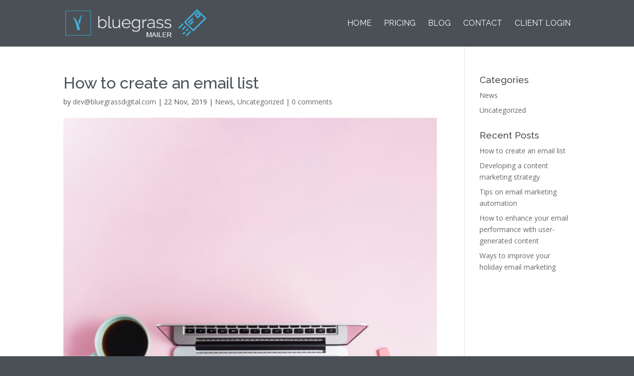

--- FILE ---
content_type: text/html; charset=UTF-8
request_url: https://www.bluegrassmailer.com/2019/11/22/how-to-create-an-email-list/
body_size: 7198
content:
<!DOCTYPE html>
<html lang="en-US">
<head>
	<meta charset="UTF-8" />
<meta http-equiv="X-UA-Compatible" content="IE=edge">
	<link rel="pingback" href="https://www.bluegrassmailer.com/xmlrpc.php" />

	<script type="text/javascript">
		document.documentElement.className = 'js';
	</script>

	<script>var et_site_url='https://www.bluegrassmailer.com';var et_post_id='271';function et_core_page_resource_fallback(a,b){"undefined"===typeof b&&(b=a.sheet.cssRules&&0===a.sheet.cssRules.length);b&&(a.onerror=null,a.onload=null,a.href?a.href=et_site_url+"/?et_core_page_resource="+a.id+et_post_id:a.src&&(a.src=et_site_url+"/?et_core_page_resource="+a.id+et_post_id))}
</script><title>How to create an email list - BluegrassMailer</title>

<!-- Google Tag Manager for WordPress by gtm4wp.com -->
<script data-cfasync="false" data-pagespeed-no-defer type="text/javascript">//<![CDATA[
	var gtm4wp_datalayer_name = "dataLayer";
	var dataLayer = dataLayer || [];
//]]>
</script>
<!-- End Google Tag Manager for WordPress by gtm4wp.com -->
<!-- This site is optimized with the Yoast SEO plugin v13.1 - https://yoast.com/wordpress/plugins/seo/ -->
<meta name="robots" content="max-snippet:-1, max-image-preview:large, max-video-preview:-1"/>
<link rel="canonical" href="https://www.bluegrassmailer.com/2019/11/22/how-to-create-an-email-list/" />
<meta property="og:locale" content="en_US" />
<meta property="og:type" content="article" />
<meta property="og:title" content="How to create an email list - BluegrassMailer" />
<meta property="og:description" content="You can put a list together in a ton of different ways, like events, purchases, in-store visits, newsletter signups on your website, a gated piece of content—there are dozens of ways to build a list." />
<meta property="og:url" content="https://www.bluegrassmailer.com/2019/11/22/how-to-create-an-email-list/" />
<meta property="og:site_name" content="BluegrassMailer" />
<meta property="article:section" content="News" />
<meta property="article:published_time" content="2019-11-22T10:16:59+00:00" />
<meta property="article:modified_time" content="2019-11-22T10:17:02+00:00" />
<meta property="og:updated_time" content="2019-11-22T10:17:02+00:00" />
<meta property="og:image" content="https://www.bluegrassmailer.com/wp-content/uploads/2019/11/498362-PHF2HW-894-1024x1024.jpg" />
<meta property="og:image:secure_url" content="https://www.bluegrassmailer.com/wp-content/uploads/2019/11/498362-PHF2HW-894-1024x1024.jpg" />
<meta property="og:image:width" content="1024" />
<meta property="og:image:height" content="1024" />
<meta name="twitter:card" content="summary_large_image" />
<meta name="twitter:description" content="You can put a list together in a ton of different ways, like events, purchases, in-store visits, newsletter signups on your website, a gated piece of content—there are dozens of ways to build a list." />
<meta name="twitter:title" content="How to create an email list - BluegrassMailer" />
<meta name="twitter:image" content="https://www.bluegrassmailer.com/wp-content/uploads/2019/11/498362-PHF2HW-894.jpg" />
<script type='application/ld+json' class='yoast-schema-graph yoast-schema-graph--main'>{"@context":"https://schema.org","@graph":[{"@type":"WebSite","@id":"https://www.bluegrassmailer.com/#website","url":"https://www.bluegrassmailer.com/","name":"BluegrassMailer","inLanguage":"en-US","description":"Powerful email marketing  with drag-and-drop simplicity","potentialAction":{"@type":"SearchAction","target":"https://www.bluegrassmailer.com/?s={search_term_string}","query-input":"required name=search_term_string"}},{"@type":"ImageObject","@id":"https://www.bluegrassmailer.com/2019/11/22/how-to-create-an-email-list/#primaryimage","inLanguage":"en-US","url":"/wp-content/uploads/2019/11/498362-PHF2HW-894.jpg","width":6840,"height":6840},{"@type":"WebPage","@id":"https://www.bluegrassmailer.com/2019/11/22/how-to-create-an-email-list/#webpage","url":"https://www.bluegrassmailer.com/2019/11/22/how-to-create-an-email-list/","name":"How to create an email list - BluegrassMailer","isPartOf":{"@id":"https://www.bluegrassmailer.com/#website"},"inLanguage":"en-US","primaryImageOfPage":{"@id":"https://www.bluegrassmailer.com/2019/11/22/how-to-create-an-email-list/#primaryimage"},"datePublished":"2019-11-22T10:16:59+00:00","dateModified":"2019-11-22T10:17:02+00:00","author":{"@id":"https://www.bluegrassmailer.com/#/schema/person/7029ca98feb3edc2869bc89e25c26150"}},{"@type":["Person"],"@id":"https://www.bluegrassmailer.com/#/schema/person/7029ca98feb3edc2869bc89e25c26150","name":"dev@bluegrassdigital.com","image":{"@type":"ImageObject","@id":"https://www.bluegrassmailer.com/#authorlogo","inLanguage":"en-US","url":"https://secure.gravatar.com/avatar/26e8fc11fd1690fa7a9d1a17e3b488d8?s=96&d=mm&r=g","caption":"dev@bluegrassdigital.com"},"sameAs":[]}]}</script>
<!-- / Yoast SEO plugin. -->

<link rel='dns-prefetch' href='//fonts.googleapis.com' />
<link rel='dns-prefetch' href='//s.w.org' />
<link rel="alternate" type="application/rss+xml" title="BluegrassMailer &raquo; Feed" href="https://www.bluegrassmailer.com/feed/" />
<link rel="alternate" type="application/rss+xml" title="BluegrassMailer &raquo; Comments Feed" href="https://www.bluegrassmailer.com/comments/feed/" />
<link rel="alternate" type="application/rss+xml" title="BluegrassMailer &raquo; How to create an email list Comments Feed" href="https://www.bluegrassmailer.com/2019/11/22/how-to-create-an-email-list/feed/" />
<!-- This site uses the Google Analytics by ExactMetrics plugin v6.0.1 - Using Analytics tracking - https://www.exactmetrics.com/ -->
<!-- Note: ExactMetrics is not currently configured on this site. The site owner needs to authenticate with Google Analytics in the ExactMetrics settings panel. -->
<!-- No UA code set -->
<!-- / Google Analytics by ExactMetrics -->
		<script type="text/javascript">
			window._wpemojiSettings = {"baseUrl":"https:\/\/s.w.org\/images\/core\/emoji\/12.0.0-1\/72x72\/","ext":".png","svgUrl":"https:\/\/s.w.org\/images\/core\/emoji\/12.0.0-1\/svg\/","svgExt":".svg","source":{"concatemoji":"https:\/\/www.bluegrassmailer.com\/wp-includes\/js\/wp-emoji-release.min.js?ver=5.2.5"}};
			!function(a,b,c){function d(a,b){var c=String.fromCharCode;l.clearRect(0,0,k.width,k.height),l.fillText(c.apply(this,a),0,0);var d=k.toDataURL();l.clearRect(0,0,k.width,k.height),l.fillText(c.apply(this,b),0,0);var e=k.toDataURL();return d===e}function e(a){var b;if(!l||!l.fillText)return!1;switch(l.textBaseline="top",l.font="600 32px Arial",a){case"flag":return!(b=d([55356,56826,55356,56819],[55356,56826,8203,55356,56819]))&&(b=d([55356,57332,56128,56423,56128,56418,56128,56421,56128,56430,56128,56423,56128,56447],[55356,57332,8203,56128,56423,8203,56128,56418,8203,56128,56421,8203,56128,56430,8203,56128,56423,8203,56128,56447]),!b);case"emoji":return b=d([55357,56424,55356,57342,8205,55358,56605,8205,55357,56424,55356,57340],[55357,56424,55356,57342,8203,55358,56605,8203,55357,56424,55356,57340]),!b}return!1}function f(a){var c=b.createElement("script");c.src=a,c.defer=c.type="text/javascript",b.getElementsByTagName("head")[0].appendChild(c)}var g,h,i,j,k=b.createElement("canvas"),l=k.getContext&&k.getContext("2d");for(j=Array("flag","emoji"),c.supports={everything:!0,everythingExceptFlag:!0},i=0;i<j.length;i++)c.supports[j[i]]=e(j[i]),c.supports.everything=c.supports.everything&&c.supports[j[i]],"flag"!==j[i]&&(c.supports.everythingExceptFlag=c.supports.everythingExceptFlag&&c.supports[j[i]]);c.supports.everythingExceptFlag=c.supports.everythingExceptFlag&&!c.supports.flag,c.DOMReady=!1,c.readyCallback=function(){c.DOMReady=!0},c.supports.everything||(h=function(){c.readyCallback()},b.addEventListener?(b.addEventListener("DOMContentLoaded",h,!1),a.addEventListener("load",h,!1)):(a.attachEvent("onload",h),b.attachEvent("onreadystatechange",function(){"complete"===b.readyState&&c.readyCallback()})),g=c.source||{},g.concatemoji?f(g.concatemoji):g.wpemoji&&g.twemoji&&(f(g.twemoji),f(g.wpemoji)))}(window,document,window._wpemojiSettings);
		</script>
		<meta content="Divi v.3.29.3" name="generator"/><style type="text/css">
img.wp-smiley,
img.emoji {
	display: inline !important;
	border: none !important;
	box-shadow: none !important;
	height: 1em !important;
	width: 1em !important;
	margin: 0 .07em !important;
	vertical-align: -0.1em !important;
	background: none !important;
	padding: 0 !important;
}
</style>
	<link rel='stylesheet' id='wp-block-library-css'  href='https://www.bluegrassmailer.com/wp-includes/css/dist/block-library/style.min.css?ver=5.2.5' type='text/css' media='all' />
<link rel='stylesheet' id='divi-style-css'  href='/wp-content/themes/Divi/style.css?ver=3.29.3' type='text/css' media='all' />
<link rel='stylesheet' id='et-builder-googlefonts-cached-css'  href='https://fonts.googleapis.com/css?family=Raleway%3A100%2C100italic%2C200%2C200italic%2C300%2C300italic%2Cregular%2Citalic%2C500%2C500italic%2C600%2C600italic%2C700%2C700italic%2C800%2C800italic%2C900%2C900italic%7COpen+Sans%3A300%2C300italic%2Cregular%2Citalic%2C600%2C600italic%2C700%2C700italic%2C800%2C800italic&#038;ver=5.2.5#038;subset=latin,latin-ext' type='text/css' media='all' />
<link rel='stylesheet' id='dashicons-css'  href='https://www.bluegrassmailer.com/wp-includes/css/dashicons.min.css?ver=5.2.5' type='text/css' media='all' />
<script type='text/javascript' src='https://www.bluegrassmailer.com/wp-includes/js/jquery/jquery.js?ver=1.12.4-wp'></script>
<script type='text/javascript' src='https://www.bluegrassmailer.com/wp-includes/js/jquery/jquery-migrate.min.js?ver=1.4.1'></script>
<script type='text/javascript' src='/wp-content/plugins/duracelltomi-google-tag-manager/js/gtm4wp-form-move-tracker.js?ver=1.11.2'></script>
<link rel='https://api.w.org/' href='https://www.bluegrassmailer.com/wp-json/' />
<link rel="EditURI" type="application/rsd+xml" title="RSD" href="https://www.bluegrassmailer.com/xmlrpc.php?rsd" />
<link rel="wlwmanifest" type="application/wlwmanifest+xml" href="https://www.bluegrassmailer.com/wp-includes/wlwmanifest.xml" /> 
<meta name="generator" content="WordPress 5.2.5" />
<link rel='shortlink' href='https://www.bluegrassmailer.com/?p=271' />
<link rel="alternate" type="application/json+oembed" href="https://www.bluegrassmailer.com/wp-json/oembed/1.0/embed?url=https%3A%2F%2Fwww.bluegrassmailer.com%2F2019%2F11%2F22%2Fhow-to-create-an-email-list%2F" />
<link rel="alternate" type="text/xml+oembed" href="https://www.bluegrassmailer.com/wp-json/oembed/1.0/embed?url=https%3A%2F%2Fwww.bluegrassmailer.com%2F2019%2F11%2F22%2Fhow-to-create-an-email-list%2F&#038;format=xml" />

<!-- Google Tag Manager for WordPress by gtm4wp.com -->
<script data-cfasync="false" data-pagespeed-no-defer type="text/javascript">//<![CDATA[
	var dataLayer_content = {"pagePostType":"post","pagePostType2":"single-post","pageCategory":["news","uncategorized"],"pagePostAuthor":"dev@bluegrassdigital.com"};
	dataLayer.push( dataLayer_content );//]]>
</script>
<script data-cfasync="false">//<![CDATA[
(function(w,d,s,l,i){w[l]=w[l]||[];w[l].push({'gtm.start':
new Date().getTime(),event:'gtm.js'});var f=d.getElementsByTagName(s)[0],
j=d.createElement(s),dl=l!='dataLayer'?'&l='+l:'';j.async=true;j.src=
'//www.googletagmanager.com/gtm.'+'js?id='+i+dl;f.parentNode.insertBefore(j,f);
})(window,document,'script','dataLayer','GTM-PZ99Q4V');//]]>
</script>
<!-- End Google Tag Manager -->
<!-- End Google Tag Manager for WordPress by gtm4wp.com --><meta name="viewport" content="width=device-width, initial-scale=1.0, maximum-scale=1.0, user-scalable=0" /><style type="text/css" id="custom-background-css">
body.custom-background { background-color: #4a5056; }
</style>
	<link rel="icon" href="/wp-content/uploads/2019/05/Logo-132x132.png" sizes="32x32" />
<link rel="icon" href="/wp-content/uploads/2019/05/Logo-132x132.png" sizes="192x192" />
<link rel="apple-touch-icon-precomposed" href="/wp-content/uploads/2019/05/Logo-132x132.png" />
<meta name="msapplication-TileImage" content="/wp-content/uploads/2019/05/Logo-132x132.png" />
<link rel="stylesheet" id="et-divi-customizer-global-cached-inline-styles" href="/wp-content/cache/et/global/et-divi-customizer-global-17686504077591.min.css" onerror="et_core_page_resource_fallback(this, true)" onload="et_core_page_resource_fallback(this)" /></head>
<body class="post-template-default single single-post postid-271 single-format-standard custom-background et_button_no_icon et_pb_button_helper_class et_fixed_nav et_show_nav et_cover_background et_pb_gutter osx et_pb_gutters3 et_primary_nav_dropdown_animation_fade et_secondary_nav_dropdown_animation_fade et_pb_footer_columns4 et_header_style_left et_smooth_scroll et_right_sidebar et_divi_theme et-db et_minified_js et_minified_css">
	<div id="page-container">

	
	
			<header id="main-header" data-height-onload="80">
			<div class="container clearfix et_menu_container">
							<div class="logo_container">
					<span class="logo_helper"></span>
					<a href="https://www.bluegrassmailer.com/">
						<img src="https://www.bluegrassmailer.com/wp-content/uploads/2019/05/white-outline-transparent.png" alt="BluegrassMailer" id="logo" data-height-percentage="60" />
					</a>
				</div>
							<div id="et-top-navigation" data-height="80" data-fixed-height="40">
											<nav id="top-menu-nav">
						<ul id="top-menu" class="nav"><li id="menu-item-24" class="menu-item menu-item-type-post_type menu-item-object-page menu-item-home menu-item-24"><a href="https://www.bluegrassmailer.com/">Home</a></li>
<li id="menu-item-135" class="menu-item menu-item-type-post_type menu-item-object-page menu-item-135"><a href="https://www.bluegrassmailer.com/pricing/">Pricing</a></li>
<li id="menu-item-190" class="menu-item menu-item-type-post_type menu-item-object-page menu-item-190"><a href="https://www.bluegrassmailer.com/blog/">Blog</a></li>
<li id="menu-item-163" class="menu-item menu-item-type-post_type menu-item-object-page menu-item-163"><a href="https://www.bluegrassmailer.com/contact/">Contact</a></li>
<li id="menu-item-284" class="menu-item menu-item-type-custom menu-item-object-custom menu-item-284"><a href="https://mailer.bluegrassdigital.com/">Client Login</a></li>
</ul>						</nav>
					
					
					
					
					<div id="et_mobile_nav_menu">
				<div class="mobile_nav closed">
					<span class="select_page">Select Page</span>
					<span class="mobile_menu_bar mobile_menu_bar_toggle"></span>
				</div>
			</div>				</div> <!-- #et-top-navigation -->
			</div> <!-- .container -->
			<div class="et_search_outer">
				<div class="container et_search_form_container">
					<form role="search" method="get" class="et-search-form" action="https://www.bluegrassmailer.com/">
					<input type="search" class="et-search-field" placeholder="Search &hellip;" value="" name="s" title="Search for:" />					</form>
					<span class="et_close_search_field"></span>
				</div>
			</div>
		</header> <!-- #main-header -->
			<div id="et-main-area">
	
<div id="main-content">
		<div class="container">
		<div id="content-area" class="clearfix">
			<div id="left-area">
											<article id="post-271" class="et_pb_post post-271 post type-post status-publish format-standard has-post-thumbnail hentry category-news category-uncategorized">
											<div class="et_post_meta_wrapper">
							<h1 class="entry-title">How to create an email list</h1>

						<p class="post-meta"> by <span class="author vcard"><a href="https://www.bluegrassmailer.com/author/devbluegrassdigital-com/" title="Posts by dev@bluegrassdigital.com" rel="author">dev@bluegrassdigital.com</a></span> | <span class="published">22 Nov, 2019</span> | <a href="https://www.bluegrassmailer.com/category/news/" rel="category tag">News</a>, <a href="https://www.bluegrassmailer.com/category/uncategorized/" rel="category tag">Uncategorized</a> | <span class="comments-number"><a href="https://www.bluegrassmailer.com/2019/11/22/how-to-create-an-email-list/#respond">0 comments</a></span></p><img src="/wp-content/uploads/2019/11/498362-PHF2HW-894-1080x675.jpg" alt="How to create an email list" class="" width='1080' height='675' srcset="/wp-content/uploads/2019/11/498362-PHF2HW-894-980x980.jpg 980w, /wp-content/uploads/2019/11/498362-PHF2HW-894-480x480.jpg 480w" sizes="((min-width: 0px) and (max-width: 480px)) 480px, ((min-width: 481px) and (max-width: 980px)) 980px, (min-width: 981px) 1080px, 100vw" />
												</div> <!-- .et_post_meta_wrapper -->
				
					<div class="entry-content">
					
<h2>What exactly is a list?</h2>



<p></p>



<p>A list is simply a group of email subscribers who have opted in to receive your emails.</p>



<p>You can put a list together in a ton of different ways, like events, purchases, in-store visits, newsletter signups on your website, a gated piece of content—there are dozens of ways to build a list.</p>



<p></p>



<p>Have you ever seen a screen pop up on a website asking you to subscribe to their newsletter? Or have you read all the way to the bottom of a blog and seen an invitation to sign up for more related content?</p>



<p>These are prime examples of how those organizations have made effective lists.</p>



<p>And the good news? You can make one, too.&nbsp;So, let’s talk about how you can make a list in your email platform or ESP.</p>



<p></p>



<h2>How to create an email list in your ESP </h2>



<p></p>



<p>Simply log into your ESP and choose the option to create a new list.  From here, you can give this list a name and start adding your subscribers. </p>



<p>You can easily input your list of subscriber addresses, and you can even import them from a file (probably some type of spreadsheet). It should be as easy as dragging and dropping.</p>



<p>Now that your list is created, you can set up signup forms to collect email addresses on your website. You could also create forms to manually collect email addresses at events or in-store.</p>



<p></p>



<h2>What should your form look like?</h2>



<p></p>



<p>If you don’t know what your form should look like, start with one or two must-have fields, like first name and email address. This is the quickest way to capture signups and has the lowest barrier to entry.</p>



<p>You could also include optional fields, like company type, gender, location, or interests. These fields allow you to segment your list into different groups, making personalization way more intelligent.</p>



<p>Just don’t go overboard with required fields, since forms with too many fields can be overwhelming and, let’s face it, a bit of an eyesore.</p>



<p>So, once you’ve done that, you can organize these fields in your ESP, and then you’re good to go.</p>



<p></p>



<p><strong>Source:</strong>  <a href="https://www.campaignmonitor.com/blog/how-to/2019/09/email-best-practices-how-to-create-an-email-list/">https://www.campaignmonitor.com/blog/how-to/2019/09/email-best-practices-how-to-create-an-email-list/</a> </p>
					</div> <!-- .entry-content -->
					<div class="et_post_meta_wrapper">
										</div> <!-- .et_post_meta_wrapper -->
				</article> <!-- .et_pb_post -->

						</div> <!-- #left-area -->

				<div id="sidebar">
		<div id="categories-2" class="et_pb_widget widget_categories"><h4 class="widgettitle">Categories</h4>		<ul>
				<li class="cat-item cat-item-8"><a href="https://www.bluegrassmailer.com/category/news/">News</a>
</li>
	<li class="cat-item cat-item-1"><a href="https://www.bluegrassmailer.com/category/uncategorized/">Uncategorized</a>
</li>
		</ul>
			</div> <!-- end .et_pb_widget -->		<div id="recent-posts-2" class="et_pb_widget widget_recent_entries">		<h4 class="widgettitle">Recent Posts</h4>		<ul>
											<li>
					<a href="https://www.bluegrassmailer.com/2019/11/22/how-to-create-an-email-list/">How to create an email list</a>
									</li>
											<li>
					<a href="https://www.bluegrassmailer.com/2019/11/08/developing-a-content-marketing-strategy/">Developing a content marketing strategy</a>
									</li>
											<li>
					<a href="https://www.bluegrassmailer.com/2019/11/05/tips-on-email-marketing-automation/">Tips on email marketing automation</a>
									</li>
											<li>
					<a href="https://www.bluegrassmailer.com/2019/11/04/how-to-enhance-your-email-performance-with-user-generated-content/">How to enhance your email performance with user-generated content</a>
									</li>
											<li>
					<a href="https://www.bluegrassmailer.com/2019/11/04/ways-to-improve-your-holiday-email-marketing/">Ways to improve your holiday email marketing</a>
									</li>
					</ul>
		</div> <!-- end .et_pb_widget -->	</div> <!-- end #sidebar -->
		</div> <!-- #content-area -->
	</div> <!-- .container -->
	</div> <!-- #main-content -->


	<span class="et_pb_scroll_top et-pb-icon"></span>


			<footer id="main-footer">
				

		
				<div id="footer-bottom">
					<div class="container clearfix">
				<ul class="et-social-icons">


</ul><div id="footer-info">Bluegrass Digital © 2020 BluegrassMailer          </div>					</div>	<!-- .container -->
				</div>
			</footer> <!-- #main-footer -->
		</div> <!-- #et-main-area -->


	</div> <!-- #page-container -->

	
<!-- Google Tag Manager (noscript) -->
<noscript><iframe src="https://www.googletagmanager.com/ns.html?id=GTM-PZ99Q4V"
height="0" width="0" style="display:none;visibility:hidden"></iframe></noscript>
<!-- End Google Tag Manager (noscript) -->	<script type="text/javascript">
			</script>
	<script type='text/javascript'>
/* <![CDATA[ */
var DIVI = {"item_count":"%d Item","items_count":"%d Items"};
var et_shortcodes_strings = {"previous":"Previous","next":"Next"};
var et_pb_custom = {"ajaxurl":"https:\/\/www.bluegrassmailer.com\/wp-admin\/admin-ajax.php","images_uri":"\/wp-content\/themes\/Divi\/images","builder_images_uri":"\/wp-content\/themes\/Divi\/includes\/builder\/images","et_frontend_nonce":"99866815db","subscription_failed":"Please, check the fields below to make sure you entered the correct information.","et_ab_log_nonce":"545f2f6e05","fill_message":"Please, fill in the following fields:","contact_error_message":"Please, fix the following errors:","invalid":"Invalid email","captcha":"Captcha","prev":"Prev","previous":"Previous","next":"Next","wrong_captcha":"You entered the wrong number in captcha.","ignore_waypoints":"no","is_divi_theme_used":"1","widget_search_selector":".widget_search","is_ab_testing_active":"","page_id":"271","unique_test_id":"","ab_bounce_rate":"5","is_cache_plugin_active":"no","is_shortcode_tracking":"","tinymce_uri":""};
var et_pb_box_shadow_elements = [];
/* ]]> */
</script>
<script type='text/javascript' src='/wp-content/themes/Divi/js/custom.min.js?ver=3.29.3'></script>
<script type='text/javascript' src='/wp-content/themes/Divi/core/admin/js/common.js?ver=3.29.3'></script>
<script type='text/javascript' src='https://www.bluegrassmailer.com/wp-includes/js/wp-embed.min.js?ver=5.2.5'></script>
</body>
</html>
